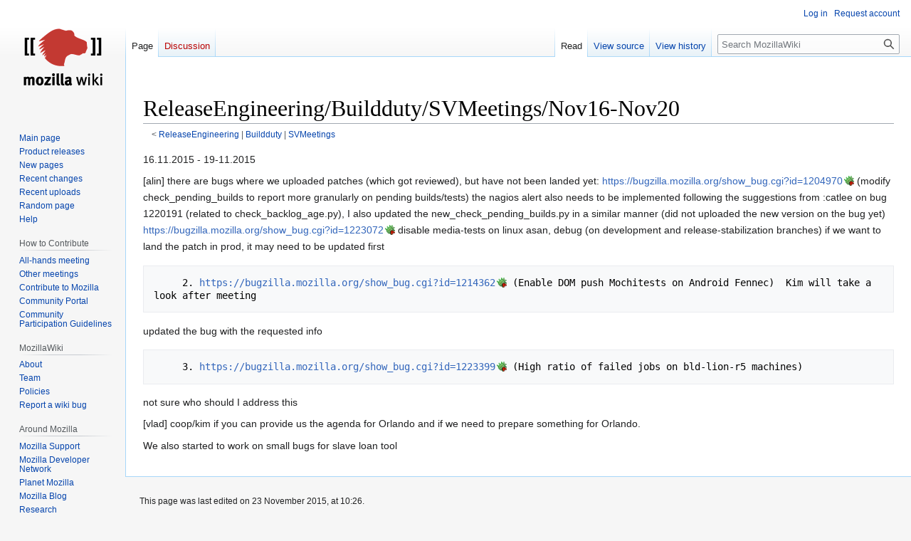

--- FILE ---
content_type: text/html; charset=UTF-8
request_url: https://wiki.mozilla.org/ReleaseEngineering/Buildduty/SVMeetings/Nov16-Nov20
body_size: 20807
content:
<!DOCTYPE html>
<html class="client-nojs" lang="en" dir="ltr">
<head>
<meta charset="UTF-8"/>
<title>ReleaseEngineering/Buildduty/SVMeetings/Nov16-Nov20 - MozillaWiki</title>
<script>document.documentElement.className="client-js";RLCONF={"wgBreakFrames":false,"wgSeparatorTransformTable":["",""],"wgDigitTransformTable":["",""],"wgDefaultDateFormat":"dmy","wgMonthNames":["","January","February","March","April","May","June","July","August","September","October","November","December"],"wgRequestId":"498d78f3e40c84743fd53380","wgCSPNonce":false,"wgCanonicalNamespace":"","wgCanonicalSpecialPageName":false,"wgNamespaceNumber":0,"wgPageName":"ReleaseEngineering/Buildduty/SVMeetings/Nov16-Nov20","wgTitle":"ReleaseEngineering/Buildduty/SVMeetings/Nov16-Nov20","wgCurRevisionId":1106713,"wgRevisionId":1106713,"wgArticleId":241944,"wgIsArticle":true,"wgIsRedirect":false,"wgAction":"view","wgUserName":null,"wgUserGroups":["*"],"wgCategories":[],"wgPageContentLanguage":"en","wgPageContentModel":"wikitext","wgRelevantPageName":"ReleaseEngineering/Buildduty/SVMeetings/Nov16-Nov20","wgRelevantArticleId":241944,"wgIsProbablyEditable":false,"wgRelevantPageIsProbablyEditable":false,
"wgRestrictionEdit":[],"wgRestrictionMove":[],"wgPageFormsTargetName":null,"wgPageFormsAutocompleteValues":[],"wgPageFormsAutocompleteOnAllChars":false,"wgPageFormsFieldProperties":[],"wgPageFormsCargoFields":[],"wgPageFormsDependentFields":[],"wgPageFormsCalendarValues":[],"wgPageFormsCalendarParams":[],"wgPageFormsCalendarHTML":null,"wgPageFormsGridValues":[],"wgPageFormsGridParams":[],"wgPageFormsContLangYes":null,"wgPageFormsContLangNo":null,"wgPageFormsContLangMonths":[],"wgPageFormsHeightForMinimizingInstances":800,"wgPageFormsShowOnSelect":[],"wgPageFormsScriptPath":"/extensions/PageForms","edgValues":null,"wgPageFormsEDSettings":null,"wgAmericanDates":false,"wgMFDisplayWikibaseDescriptions":{"search":false,"nearby":false,"watchlist":false,"tagline":false},"wgVector2022PreviewPages":[]};RLSTATE={"site.styles":"ready","user.styles":"ready","user":"ready","user.options":"loading","skins.vector.styles.legacy":"ready"};RLPAGEMODULES=["site","mediawiki.page.ready",
"skins.vector.legacy.js","ext.Bugzilla"];</script>
<script>(RLQ=window.RLQ||[]).push(function(){mw.loader.implement("user.options@12s5i",function($,jQuery,require,module){mw.user.tokens.set({"patrolToken":"+\\","watchToken":"+\\","csrfToken":"+\\"});});});</script>
<link rel="stylesheet" href="/load.php?lang=en&amp;modules=skins.vector.styles.legacy&amp;only=styles&amp;skin=vector"/>
<script async="" src="/load.php?lang=en&amp;modules=startup&amp;only=scripts&amp;raw=1&amp;skin=vector"></script>
<meta name="ResourceLoaderDynamicStyles" content=""/>
<link rel="stylesheet" href="/load.php?lang=en&amp;modules=site.styles&amp;only=styles&amp;skin=vector"/>
<meta name="generator" content="MediaWiki 1.39.10"/>
<meta name="format-detection" content="telephone=no"/>
<meta name="viewport" content="width=1000"/>
<link rel="icon" href="/images/favicon.ico"/>
<link rel="search" type="application/opensearchdescription+xml" href="/opensearch_desc.php" title="MozillaWiki (en)"/>
<link rel="EditURI" type="application/rsd+xml" href="https://wiki.mozilla.org/api.php?action=rsd"/>
<link rel="alternate" type="application/atom+xml" title="MozillaWiki Atom feed" href="/index.php?title=Special:RecentChanges&amp;feed=atom"/>
</head>
<body class="mediawiki ltr sitedir-ltr mw-hide-empty-elt ns-0 ns-subject page-ReleaseEngineering_Buildduty_SVMeetings_Nov16-Nov20 rootpage-ReleaseEngineering skin-vector action-view skin-vector-legacy vector-feature-language-in-header-enabled vector-feature-language-in-main-page-header-disabled vector-feature-language-alert-in-sidebar-disabled vector-feature-sticky-header-disabled vector-feature-sticky-header-edit-disabled vector-feature-table-of-contents-disabled vector-feature-visual-enhancement-next-disabled"><div id="mw-page-base" class="noprint"></div>
<div id="mw-head-base" class="noprint"></div>
<div id="content" class="mw-body" role="main">
	<a id="top"></a>
	<div id="siteNotice"></div>
	<div class="mw-indicators">
	</div>
	<h1 id="firstHeading" class="firstHeading mw-first-heading"><span class="mw-page-title-main">ReleaseEngineering/Buildduty/SVMeetings/Nov16-Nov20</span></h1>
	<div id="bodyContent" class="vector-body">
		<div id="siteSub" class="noprint">From MozillaWiki</div>
		<div id="contentSub"><span class="subpages">&lt; <a href="/ReleaseEngineering" title="ReleaseEngineering">ReleaseEngineering</a>&lrm; | <a href="/ReleaseEngineering/Buildduty" class="mw-redirect" title="ReleaseEngineering/Buildduty">Buildduty</a>&lrm; | <a href="/ReleaseEngineering/Buildduty/SVMeetings" class="mw-redirect" title="ReleaseEngineering/Buildduty/SVMeetings">SVMeetings</a></span></div>
		<div id="contentSub2"></div>
		
		<div id="jump-to-nav"></div>
		<a class="mw-jump-link" href="#mw-head">Jump to navigation</a>
		<a class="mw-jump-link" href="#searchInput">Jump to search</a>
		<div id="mw-content-text" class="mw-body-content mw-content-ltr" lang="en" dir="ltr"><div class="mw-parser-output"><p>16.11.2015 - 19-11.2015 
</p><p>[alin] 
there are bugs where we uploaded patches (which got reviewed), but have not been landed yet:
<a rel="nofollow" class="external free" href="https://bugzilla.mozilla.org/show_bug.cgi?id=1204970">https://bugzilla.mozilla.org/show_bug.cgi?id=1204970</a> (modify check_pending_builds to report more granularly on pending builds/tests)
the nagios alert also needs to be implemented
following the suggestions from :catlee on bug 1220191 (related to check_backlog_age.py), I also updated the new_check_pending_builds.py in a similar manner (did not uploaded the new version on the bug yet)
<a rel="nofollow" class="external free" href="https://bugzilla.mozilla.org/show_bug.cgi?id=1223072">https://bugzilla.mozilla.org/show_bug.cgi?id=1223072</a> disable media-tests on linux asan, debug (on development and release-stabilization branches)
if we want to land the patch in prod, it may need to be updated first
</p>
<pre>     2. <a rel="nofollow" class="external free" href="https://bugzilla.mozilla.org/show_bug.cgi?id=1214362">https://bugzilla.mozilla.org/show_bug.cgi?id=1214362</a> (Enable DOM push Mochitests on Android Fennec)  Kim will take a look after meeting
</pre>
<p>updated the bug with the requested info
</p>
<pre>     3. <a rel="nofollow" class="external free" href="https://bugzilla.mozilla.org/show_bug.cgi?id=1223399">https://bugzilla.mozilla.org/show_bug.cgi?id=1223399</a> (High ratio of failed jobs on bld-lion-r5 machines)
</pre>
<p>not sure who should I address this
</p><p>[vlad]
coop/kim if you can provide us the agenda for Orlando and if we need to prepare something for Orlando.
</p><p>We also started to work on small bugs for slave loan tool
</p>
<!-- 
NewPP limit report
Cached time: 20260121020612
Cache expiry: 86400
Reduced expiry: false
Complications: []
CPU time usage: 0.002 seconds
Real time usage: 0.003 seconds
Preprocessor visited node count: 1/1000000
Post‐expand include size: 0/2097152 bytes
Template argument size: 0/2097152 bytes
Highest expansion depth: 1/100
Expensive parser function count: 0/100
Unstrip recursion depth: 0/20
Unstrip post‐expand size: 0/5000000 bytes
-->
<!--
Transclusion expansion time report (%,ms,calls,template)
100.00%    0.000      1 -total
-->

<!-- Saved in parser cache with key wiki:pcache:idhash:241944-0!canonical and timestamp 20260121020612 and revision id 1106713.
 -->
</div>
<div class="printfooter" data-nosnippet="">Retrieved from "<a dir="ltr" href="https://wiki.mozilla.org/index.php?title=ReleaseEngineering/Buildduty/SVMeetings/Nov16-Nov20&amp;oldid=1106713">https://wiki.mozilla.org/index.php?title=ReleaseEngineering/Buildduty/SVMeetings/Nov16-Nov20&amp;oldid=1106713</a>"</div></div>
		<div id="catlinks" class="catlinks catlinks-allhidden" data-mw="interface"></div>
	</div>
</div>

<div id="mw-navigation">
	<h2>Navigation menu</h2>
	<div id="mw-head">
		

<nav id="p-personal" class="vector-menu mw-portlet mw-portlet-personal vector-user-menu-legacy" aria-labelledby="p-personal-label" role="navigation"  >
	<h3
		id="p-personal-label"
		
		class="vector-menu-heading "
	>
		<span class="vector-menu-heading-label">Personal tools</span>
	</h3>
	<div class="vector-menu-content">
		
		<ul class="vector-menu-content-list"><li id="pt-login" class="mw-list-item"><a href="/index.php?title=Special:UserLogin&amp;returnto=ReleaseEngineering%2FBuildduty%2FSVMeetings%2FNov16-Nov20" title="You are encouraged to log in; however, it is not mandatory [o]" accesskey="o"><span>Log in</span></a></li><li id="pt-createaccount" class="mw-list-item"><a href="/Special:RequestAccount" title="You are encouraged to create an account and log in; however, it is not mandatory"><span>Request account</span></a></li></ul>
		
	</div>
</nav>

		<div id="left-navigation">
			

<nav id="p-namespaces" class="vector-menu mw-portlet mw-portlet-namespaces vector-menu-tabs vector-menu-tabs-legacy" aria-labelledby="p-namespaces-label" role="navigation"  >
	<h3
		id="p-namespaces-label"
		
		class="vector-menu-heading "
	>
		<span class="vector-menu-heading-label">Namespaces</span>
	</h3>
	<div class="vector-menu-content">
		
		<ul class="vector-menu-content-list"><li id="ca-nstab-main" class="selected mw-list-item"><a href="/ReleaseEngineering/Buildduty/SVMeetings/Nov16-Nov20" title="View the content page [c]" accesskey="c"><span>Page</span></a></li><li id="ca-talk" class="new mw-list-item"><a href="/index.php?title=Talk:ReleaseEngineering/Buildduty/SVMeetings/Nov16-Nov20&amp;action=edit&amp;redlink=1" rel="discussion" title="Discussion about the content page (page does not exist) [t]" accesskey="t"><span>Discussion</span></a></li></ul>
		
	</div>
</nav>

			

<nav id="p-variants" class="vector-menu mw-portlet mw-portlet-variants emptyPortlet vector-menu-dropdown" aria-labelledby="p-variants-label" role="navigation"  >
	<input type="checkbox"
		id="p-variants-checkbox"
		role="button"
		aria-haspopup="true"
		data-event-name="ui.dropdown-p-variants"
		class="vector-menu-checkbox"
		aria-labelledby="p-variants-label"
	/>
	<label
		id="p-variants-label"
		 aria-label="Change language variant"
		class="vector-menu-heading "
	>
		<span class="vector-menu-heading-label">English</span>
	</label>
	<div class="vector-menu-content">
		
		<ul class="vector-menu-content-list"></ul>
		
	</div>
</nav>

		</div>
		<div id="right-navigation">
			

<nav id="p-views" class="vector-menu mw-portlet mw-portlet-views vector-menu-tabs vector-menu-tabs-legacy" aria-labelledby="p-views-label" role="navigation"  >
	<h3
		id="p-views-label"
		
		class="vector-menu-heading "
	>
		<span class="vector-menu-heading-label">Views</span>
	</h3>
	<div class="vector-menu-content">
		
		<ul class="vector-menu-content-list"><li id="ca-view" class="selected mw-list-item"><a href="/ReleaseEngineering/Buildduty/SVMeetings/Nov16-Nov20"><span>Read</span></a></li><li id="ca-viewsource" class="mw-list-item"><a href="/index.php?title=ReleaseEngineering/Buildduty/SVMeetings/Nov16-Nov20&amp;action=edit" title="This page is protected.&#10;You can view its source [e]" accesskey="e"><span>View source</span></a></li><li id="ca-history" class="mw-list-item"><a href="/index.php?title=ReleaseEngineering/Buildduty/SVMeetings/Nov16-Nov20&amp;action=history" title="Past revisions of this page [h]" accesskey="h"><span>View history</span></a></li></ul>
		
	</div>
</nav>

			

<nav id="p-cactions" class="vector-menu mw-portlet mw-portlet-cactions emptyPortlet vector-menu-dropdown" aria-labelledby="p-cactions-label" role="navigation"  title="More options" >
	<input type="checkbox"
		id="p-cactions-checkbox"
		role="button"
		aria-haspopup="true"
		data-event-name="ui.dropdown-p-cactions"
		class="vector-menu-checkbox"
		aria-labelledby="p-cactions-label"
	/>
	<label
		id="p-cactions-label"
		
		class="vector-menu-heading "
	>
		<span class="vector-menu-heading-label">More</span>
	</label>
	<div class="vector-menu-content">
		
		<ul class="vector-menu-content-list"></ul>
		
	</div>
</nav>

			
<div id="p-search" role="search" class="vector-search-box-vue  vector-search-box-show-thumbnail vector-search-box-auto-expand-width vector-search-box">
	<div>
			<h3 >
				<label for="searchInput">Search</label>
			</h3>
		<form action="/index.php" id="searchform"
			class="vector-search-box-form">
			<div id="simpleSearch"
				class="vector-search-box-inner"
				 data-search-loc="header-navigation">
				<input class="vector-search-box-input"
					 type="search" name="search" placeholder="Search MozillaWiki" aria-label="Search MozillaWiki" autocapitalize="sentences" title="Search MozillaWiki [f]" accesskey="f" id="searchInput"
				>
				<input type="hidden" name="title" value="Special:Search">
				<input id="mw-searchButton"
					 class="searchButton mw-fallbackSearchButton" type="submit" name="fulltext" title="Search the pages for this text" value="Search">
				<input id="searchButton"
					 class="searchButton" type="submit" name="go" title="Go to a page with this exact name if it exists" value="Go">
			</div>
		</form>
	</div>
</div>

		</div>
	</div>
	

<div id="mw-panel">
	<div id="p-logo" role="banner">
		<a class="mw-wiki-logo" href="/Main_Page"
			title="Visit the main page"></a>
	</div>
	

<nav id="p-navigation" class="vector-menu mw-portlet mw-portlet-navigation vector-menu-portal portal" aria-labelledby="p-navigation-label" role="navigation"  >
	<h3
		id="p-navigation-label"
		
		class="vector-menu-heading "
	>
		<span class="vector-menu-heading-label">Navigation</span>
	</h3>
	<div class="vector-menu-content">
		
		<ul class="vector-menu-content-list"><li id="n-mainpage-description" class="mw-list-item"><a href="/Main_Page" title="Visit the main page [z]" accesskey="z"><span>Main page</span></a></li><li id="n-Product-releases" class="mw-list-item"><a href="/Releases"><span>Product releases</span></a></li><li id="n-newpages" class="mw-list-item"><a href="/Special:NewPages"><span>New pages</span></a></li><li id="n-recentchanges" class="mw-list-item"><a href="/Special:RecentChanges" title="A list of recent changes in the wiki [r]" accesskey="r"><span>Recent changes</span></a></li><li id="n-Recent-uploads" class="mw-list-item"><a href="/Special:NewFiles"><span>Recent uploads</span></a></li><li id="n-randompage" class="mw-list-item"><a href="/Special:Random" title="Load a random page [x]" accesskey="x"><span>Random page</span></a></li><li id="n-Help" class="mw-list-item"><a href="/MozillaWiki:Help" title="The place to find out"><span>Help</span></a></li></ul>
		
	</div>
</nav>

	

<nav id="p-How_to_Contribute" class="vector-menu mw-portlet mw-portlet-How_to_Contribute vector-menu-portal portal" aria-labelledby="p-How_to_Contribute-label" role="navigation"  >
	<h3
		id="p-How_to_Contribute-label"
		
		class="vector-menu-heading "
	>
		<span class="vector-menu-heading-label">How to Contribute</span>
	</h3>
	<div class="vector-menu-content">
		
		<ul class="vector-menu-content-list"><li id="n-All-hands-meeting" class="mw-list-item"><a href="/WeeklyUpdates"><span>All-hands meeting</span></a></li><li id="n-Other-meetings" class="mw-list-item"><a href="/Community_Calendar"><span>Other meetings</span></a></li><li id="n-Contribute-to-Mozilla" class="mw-list-item"><a href="/Contribute"><span>Contribute to Mozilla</span></a></li><li id="n-Community-Portal" class="mw-list-item"><a href="//community.mozilla.org" rel="nofollow"><span>Community Portal</span></a></li><li id="n-Community-Participation-Guidelines" class="mw-list-item"><a href="//www.mozilla.org/en-US/about/governance/policies/participation/" rel="nofollow"><span>Community Participation Guidelines</span></a></li></ul>
		
	</div>
</nav>


<nav id="p-MozillaWiki" class="vector-menu mw-portlet mw-portlet-MozillaWiki vector-menu-portal portal" aria-labelledby="p-MozillaWiki-label" role="navigation"  >
	<h3
		id="p-MozillaWiki-label"
		
		class="vector-menu-heading "
	>
		<span class="vector-menu-heading-label">MozillaWiki</span>
	</h3>
	<div class="vector-menu-content">
		
		<ul class="vector-menu-content-list"><li id="n-About" class="mw-list-item"><a href="/MozillaWiki:About"><span>About</span></a></li><li id="n-Team" class="mw-list-item"><a href="/MozillaWiki:Team"><span>Team</span></a></li><li id="n-Policies" class="mw-list-item"><a href="/MozillaWiki:Policies"><span>Policies</span></a></li><li id="n-Report-a-wiki-bug" class="mw-list-item"><a href="//bugzilla.mozilla.org/enter_bug.cgi?product=Websites&amp;component=wiki.mozilla.org" rel="nofollow"><span>Report a wiki bug</span></a></li></ul>
		
	</div>
</nav>


<nav id="p-Around_Mozilla" class="vector-menu mw-portlet mw-portlet-Around_Mozilla vector-menu-portal portal" aria-labelledby="p-Around_Mozilla-label" role="navigation"  >
	<h3
		id="p-Around_Mozilla-label"
		
		class="vector-menu-heading "
	>
		<span class="vector-menu-heading-label">Around Mozilla</span>
	</h3>
	<div class="vector-menu-content">
		
		<ul class="vector-menu-content-list"><li id="n-Mozilla-Support" class="mw-list-item"><a href="//support.mozilla.org/" rel="nofollow"><span>Mozilla Support</span></a></li><li id="n-Mozilla-Developer-Network" class="mw-list-item"><a href="//developer.mozilla.org/" rel="nofollow"><span>Mozilla Developer Network</span></a></li><li id="n-Planet-Mozilla" class="mw-list-item"><a href="//planet.mozilla.org/" rel="nofollow"><span>Planet Mozilla</span></a></li><li id="n-Mozilla-Blog" class="mw-list-item"><a href="//blog.mozilla.org/" rel="nofollow"><span>Mozilla Blog</span></a></li><li id="n-Research" class="mw-list-item"><a href="//www.mozilla.org/research/" rel="nofollow"><span>Research</span></a></li></ul>
		
	</div>
</nav>


<nav id="p-tb" class="vector-menu mw-portlet mw-portlet-tb vector-menu-portal portal" aria-labelledby="p-tb-label" role="navigation"  >
	<h3
		id="p-tb-label"
		
		class="vector-menu-heading "
	>
		<span class="vector-menu-heading-label">Tools</span>
	</h3>
	<div class="vector-menu-content">
		
		<ul class="vector-menu-content-list"><li id="t-whatlinkshere" class="mw-list-item"><a href="/Special:WhatLinksHere/ReleaseEngineering/Buildduty/SVMeetings/Nov16-Nov20" title="A list of all wiki pages that link here [j]" accesskey="j"><span>What links here</span></a></li><li id="t-recentchangeslinked" class="mw-list-item"><a href="/Special:RecentChangesLinked/ReleaseEngineering/Buildduty/SVMeetings/Nov16-Nov20" rel="nofollow" title="Recent changes in pages linked from this page [k]" accesskey="k"><span>Related changes</span></a></li><li id="t-specialpages" class="mw-list-item"><a href="/Special:SpecialPages" title="A list of all special pages [q]" accesskey="q"><span>Special pages</span></a></li><li id="t-print" class="mw-list-item"><a href="javascript:print();" rel="alternate" title="Printable version of this page [p]" accesskey="p"><span>Printable version</span></a></li><li id="t-permalink" class="mw-list-item"><a href="/index.php?title=ReleaseEngineering/Buildduty/SVMeetings/Nov16-Nov20&amp;oldid=1106713" title="Permanent link to this revision of this page"><span>Permanent link</span></a></li><li id="t-info" class="mw-list-item"><a href="/index.php?title=ReleaseEngineering/Buildduty/SVMeetings/Nov16-Nov20&amp;action=info" title="More information about this page"><span>Page information</span></a></li></ul>
		
	</div>
</nav>

	
</div>

</div>

<footer id="footer" class="mw-footer" role="contentinfo" >
	<ul id="footer-info">
	<li id="footer-info-lastmod"> This page was last edited on 23 November 2015, at 10:26.</li>
</ul>

	<ul id="footer-places">
	<li id="footer-places-privacy"><a href="/MozillaWiki:Privacy_policy">Privacy policy</a></li>
	<li id="footer-places-about"><a href="/MozillaWiki:About">About MozillaWiki</a></li>
	<li id="footer-places-mobileview"><a href="https://wiki.mozilla.org/index.php?title=ReleaseEngineering/Buildduty/SVMeetings/Nov16-Nov20&amp;mobileaction=toggle_view_mobile" class="noprint stopMobileRedirectToggle">Mobile view</a></li>
</ul>

	<ul id="footer-icons" class="noprint">
	<li id="footer-poweredbyico"><a href="https://www.mediawiki.org/"><img src="/resources/assets/poweredby_mediawiki_88x31.png" alt="Powered by MediaWiki" srcset="/resources/assets/poweredby_mediawiki_132x47.png 1.5x, /resources/assets/poweredby_mediawiki_176x62.png 2x" width="88" height="31" loading="lazy"/></a></li>
</ul>

</footer>

<script>(RLQ=window.RLQ||[]).push(function(){mw.config.set({"wgPageParseReport":{"limitreport":{"cputime":"0.002","walltime":"0.003","ppvisitednodes":{"value":1,"limit":1000000},"postexpandincludesize":{"value":0,"limit":2097152},"templateargumentsize":{"value":0,"limit":2097152},"expansiondepth":{"value":1,"limit":100},"expensivefunctioncount":{"value":0,"limit":100},"unstrip-depth":{"value":0,"limit":20},"unstrip-size":{"value":0,"limit":5000000},"timingprofile":["100.00%    0.000      1 -total"]},"cachereport":{"timestamp":"20260121020612","ttl":86400,"transientcontent":false}}});mw.config.set({"wgBackendResponseTime":329});});</script>
</body>
</html>